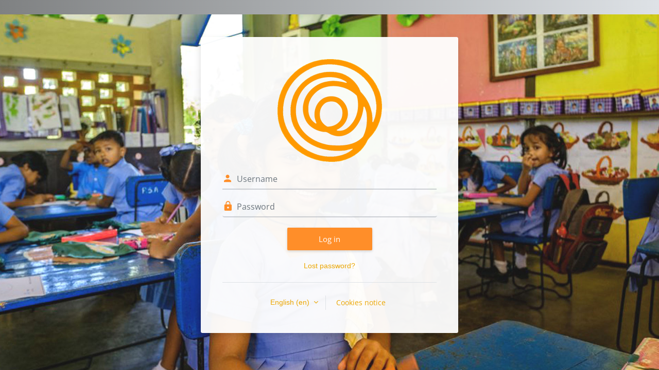

--- FILE ---
content_type: application/javascript; charset=utf-8
request_url: https://moodle.owf.lk/theme/javascript.php/lambda2/1767840818/footer
body_size: 1155
content:
(function($){$(document).ready(function(){var lambda2_admin_sections=['#theme_lambda2_general','#theme_lambda2_header','#theme_lambda2_socials','#theme_lambda2_frontpage'];if($('body').hasClass('pagelayout-admin')){$.each(lambda2_admin_sections,function(key,value){h3=$(value).find('h3.main');h3.each(function(key){$this=$(this);$(this).addClass('lambda-toggle');$(this).nextUntil('h3.main').wrapAll('<div class="admin-panel-content">')})
$(value).find('h3.main').click(function(){$(this).toggleClass("open");$(this).next().slideToggle();$("#page-admin-setting-themesettinglambda2 h3.main.open").not($(this)).toggleClass("open");$("#page-admin-setting-themesettinglambda2 div.admin-panel-content").not($(this).next()).slideUp()})})}
var bgImgContainers=document.querySelectorAll('.lambdacep.cardsfx .bgimg');bgImgContainers.forEach(function(container){var imgElement=container.querySelector('img.img-fluid');if(imgElement){var imgUrl=imgElement.src;container.style.backgroundImage='url("'+imgUrl+'")'}});if($('body').hasClass('hide-unpw')){var toggleButton=$("h2.lambda-toggle");$(".login-form").css("display","none");toggleButton.click(function(){$(this).toggleClass("open");$(".login-form").slideToggle()})}
if($('body').hasClass('pagelayout-course')){if($('ul').hasClass('topics')){if($('#section-1').hasClass('section-summary')){$('ul.topics').addClass('one-section')}}}
if($('body').hasClass('header-style-0')||$('body').hasClass('header-style-1')){$(document).on('click','.drawer-toggler button[data-toggler="drawers"]',function(event){$('.lambda-nav .navbar .menu').addClass('overflow-hidden');setTimeout(function(){window.dispatchEvent(new Event('resize'));$('.lambda-nav .navbar .menu').removeClass('overflow-hidden')},150)})}
if(document.body.id==="page-course-view-topics"){var courseBanner=document.querySelector('.coursebanner');if(courseBanner){var coursename=document.getElementById('meta-coursename')?document.getElementById('meta-coursename').textContent:'';var coursecategory=document.getElementById('meta-coursecategory')?document.getElementById('meta-coursecategory').textContent:'';var courseimage=document.getElementById('meta-courseimage')?document.getElementById('meta-courseimage').textContent:'';document.querySelectorAll('h3.coursename').forEach(function(element){element.textContent=coursename});document.querySelectorAll('p.coursecategory').forEach(function(element){element.textContent=coursecategory});document.querySelectorAll('img.courseimg').forEach(function(element){element.src=courseimage});document.querySelectorAll('.banner-bg').forEach(function(element){element.style.backgroundImage='url("'+courseimage+'")'})}}
var scrollTrigger=250;var $scrollContainer=$('#page-wrapper-outer #page.drawers');if($('body').hasClass('m-40')||$('body').hasClass('m-41')){cbinittype()}
$scrollContainer.scroll(function(){var scrollTop=$scrollContainer.scrollTop();if(scrollTop>scrollTrigger){$("#sticky-to-top").addClass("to-top")}else{$("#sticky-to-top").removeClass("to-top")}})})})(jQuery);function cbinittype(){var selectElement=document.querySelector('select[name="config_block_type"]');if(selectElement){var selectedValue=selectElement.value;selectElement.form.setAttribute('data-form-type',selectedValue);var colorInput=document.getElementById('favcolor');var textInput=document.querySelector('input[id^="id_config_block_bgcolor"]');colorInput.value=textInput.value}}
function cbchangetype(event){var selectElement=event.target;var selectedValue=selectElement.value;selectElement.form.setAttribute('data-form-type',selectedValue)}
function cbchangecolor(){var colorInput=document.getElementById('favcolor');var textInput=document.querySelector('input[id^="id_config_block_bgcolor"]');textInput.value=colorInput.value}